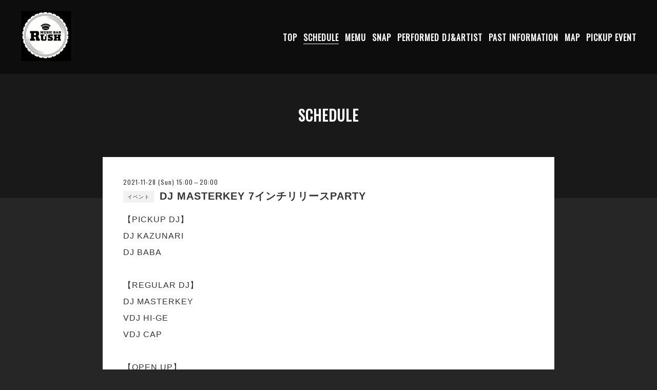

--- FILE ---
content_type: text/html; charset=utf-8
request_url: https://rush-kamata.com/calendar/4213190
body_size: 4013
content:
<!DOCTYPE html>
<html lang="ja">

<head>
  <meta charset="utf-8">
  <!-- Test: ver.201802120000 -->

  <title>DJ MASTERKEY 7インチリリースPARTY - 蒲田駅東口5分 MUSIC BAR RUSH</title>

  <meta name="viewport" content="width=device-width,initial-scale=1.0,minimum-scale=1.0">
  <meta name="description" content="【PICKUP DJ】DJ KAZUNARIDJ BABA【REGULAR DJ】DJ MASTERKEYVDJ HI-GEVDJ CAP【OPEN UP】VDJ POCKY">
  <meta name="keywords" content="蒲田駅東口5分 MUSIC BAR RUSH">

  <meta property="og:title" content="蒲田駅東口5分 MUSIC BAR RUSH">
  <meta property="og:image" content="https://cdn.goope.jp/113224/200117181512hgza.jpg">
  <meta property="og:site_name" content="蒲田駅東口5分 MUSIC BAR RUSH"> 
  <link rel="alternate" href="/feed.rss" type="application/rss+xml" title="蒲田駅東口5分 MUSIC BAR RUSH / RSS">
  <link rel="stylesheet" href="/js/theme_e-sports/colorbox/colorbox.css">
  <link rel="stylesheet" href="/js/theme_e-sports/swiper/swiper.min.css">
  <link rel="stylesheet" href="/style.css?582243-1579252437">
  <script src="/assets/jquery/jquery-3.3.1.min.js"></script>
  <script src="/assets/vue/v2.6.10/vue.min.js"></script>
</head>

<body id="calendar">
  <div id="app">
    <header class="l-header js-l-header">
      <div class="l-header__inner">
        <label for="l-drawer-state" class="l-header-button">
          <svg role="img" aria-hidden="true" class="c-icon l-header-button__icon"><use xlink:href="#navicon"></use></svg>
        </label>
        <div class="l-header__brand">
          <h1 class="p-brand">
            <a class="shop_sitename" href="https://rush-kamata.com"><img src='//cdn.goope.jp/113224/200117181512hgza.jpg' alt='蒲田駅東口5分 MUSIC BAR RUSH' /></a>
          </h1>
          <div class="l-header__description site_description">
            
          </div>
        </div>
        <div class="p-menu">
          <global-nav class="p-menu-list"></global-nav>
        </div>
      </div>
    </header>

    <!-- スマホ用ドロワーメニュー -->
    <input id="l-drawer-state" type="checkbox" class="l-overlay-checkbox l-drawer-state">
    <label for="l-drawer-state" aria-label="メニューを閉じる" class="l-overlay"></label>

    <nav class="l-drawer" role="navigation">
      <label for="l-drawer-state" class="l-drawer__close">
        <svg role="img" aria-hidden="true" class="c-icon l-drawer__close-icon"><use xlink:href="#close"></use></svg>
      </label>

      <ul class="p-menu-list js-global-nav">
        
        <li class="navi_top">
          <a href="/" >TOP</a>
        </li>
        
        <li class="navi_calendar active">
          <a href="/calendar" >SCHEDULE</a>
        </li>
        
        <li class="navi_free free_463764">
          <a href="/free/menu1" >MEMU</a>
        </li>
        
        <li class="navi_free free_451868">
          <a href="/free/snap" >SNAP</a>
        </li>
        
        <li class="navi_free free_334359">
          <a href="/free/performed" >PERFORMED DJ&amp;ARTIST</a>
        </li>
        
        <li class="navi_free free_332191">
          <a href="/free/pastinformation" >PAST INFORMATION</a>
        </li>
        
        <li class="navi_about">
          <a href="/about" >MAP</a>
        </li>
        
        <li class="navi_free free_338262">
          <a href="/free/event" >PICKUP EVENT</a>
        </li>
        
      </ul>
    </nav>
    <!-- スマホ用ドロワーメニュー -->

    <header class="p-page-header">
      <h2 class="p-page-header__heading">SCHEDULE</h2>
      <div class="p-page-header__navi-list">
        
        
        
        
        
        
        
        
        
        
        
        
        
        
        
        
        
      </div>
    </header>

    

    

    

    

    
    <div class="c-chapter">
      <div class="c-chapter__inner ">
        <div class="p-calendar">
          <dl id="" class="p-calendar-list">
            
          </dl>

          

          
          <header class="c-chapter__header">
            <p class="c-chapter__date">
              2021-11-28 (Sun) 15:00～20:00
            </p>
            <h3 class="c-chapter__title">
              <span class="c-label c-label--calendar">イベント</span> DJ MASTERKEY 7インチリリースPARTY
            </h3>
          </header>
          <div class="c-chapter__image">
            
          </div>
          <div class="c-chapter__content wysiwyg">
            <p>【PICKUP DJ】</p>
<p>DJ KAZUNARI</p>
<p>DJ BABA</p>
<p>&nbsp;</p>
<p>【REGULAR DJ】</p>
<p>DJ MASTERKEY</p>
<p>VDJ HI-GE</p>
<p>VDJ CAP</p>
<p>&nbsp;</p>
<p>【OPEN UP】</p>
<p>VDJ POCKY</p>
          </div>
          

        </div>
      </div>
    </div>
    <script src="/js/tooltip.js"></script>
    

    

    

    

    

    

    

    

    <div class="today_area c-section">
      <h2 class="c-section__title">SCHEDULE</h2>
      <div class="p-today">
        <dl class="p-today__inner">
          <dt class="p-today__date">
            2026.01.22 Thursday
          </dt>
          <dd class="p-today__list">
            
            <a href="/calendar/6591322">
              
              休み
              <span class="p-today__link">(click)</span>
            </a>
            
          </dd>
        </dl>
      </div>
    </div>

    <div class="c-section">
      
    </div>

    <footer class="l-footer">
      <div class="p-pagetop">
        <a href="#">
          <svg role="img" aria-hidden="true" class="c-icon p-pagetop__icon"><use xlink:href="#pagetop"></use></svg>
          <div>
            PAGE TOP
          </div>
        </a>
      </div>

      <div class="counter_area">
        <div class="l-footer__counter">
          TODAY 11 | YESTERDAY 185 | TOTAL 288859
        </div>
      </div>

      <div class="l-footer__inner">
        <div class="shop_name">
          <div class="p-brand">
            <a href="https://rush-kamata.com">MUSIC BAR RUSH</a>
          </div>
        </div>

        <div class="l-footer__menu">
          <global-nav class="l-footer__menu-list"></global-nav>
          <ul class="l-footer__menu-list">
            <li class="qr_area">
              <button class="p-qr-button" @click="openModal">MOBILE SITE</button>
            </li>
            
            
            
            <li>
              <a href="https://www.instagram.com/music_bar_rush/" target="_blank">
                <svg role="img" aria-hidden="true" class="c-icon p-social-icon"><use xlink:href="#instagram"></use></svg>
              </a>
            </li>
            
            <li class="shop_rss">
              <a href="/feed.rss">
                <span class="icon-rss">
                  <svg role="img" aria-hidden="true" class="c-icon p-social-icon"><use xlink:href="#rss-square"></use></svg>
                </span>
              </a>
            </li>
          </ul>
          <div class="shop_tel l-footer__tel">
            03-6424-5617
          </div>
        </div>
      </div>

      <div class="l-footer__copyright">
        
        <div class="copyright">
          &copy;2026 <a href="https://rush-kamata.com">MUSIC BAR RUSH</a>. All Rights Reserved.
        </div>
        <div class="powered">
          Powered by <a href="https://goope.jp/">グーペ</a> / <a href="https://admin.goope.jp/">Admin</a>
        </div>
      </div>
    </footer>

    <transition name="modal" v-cloak>
      <div class="modal" v-if="isShowModal">
        <div class="modal__wrapper">
          <div class="modal__container">
            <div class="modal__qr">
              <img src="//r.goope.jp/qr/rush"width="100" height="100" />
            </div>
            <div class="modal__title">
              <span class="p-brand">MUSIC BAR RUSH</span><br> お使いのデバイスからQRコードを読み込んでください。
            </div>
          </div>
          <button class="modal__close" @click="closeModal">
            <svg role="img" aria-hidden="true" class="modal__icon"><use xlink:href="#close"></use></svg>
          </button>
        </div>
        <div class="modal__mask" @click="closeModal"></div>
      </div>
    </transition>

    <script>
      var globalNav = Vue.component('globalNav', {
        template: '<ul>' + document.querySelector('.js-global-nav').innerHTML + '</ul>',
      });

      var app = new Vue({
        el: '#app',
        data: {
          isShowModal: false,
        },
        methods: {
          openModal: function(e) {
            this.isShowModal = true;
          },
          closeModal: function() {
            this.isShowModal = false;
          }
        },
        computed: {
          isVisibleContact: function() {
            if (!document.querySelector('.navi_contact')) {
              return false;
            }
            return true;
          },
          contactButtonLabel: function() {
            return document.querySelector('.navi_contact').children[0].textContent;
          }
        },
      });

    </script>

  </div>
  <script src="/js/theme_e-sports/swiper/swiper.min.js"></script>
  <script>
    function sliderInit() {
      var topSlider = new Swiper('.js-slider', {
        loop: true,
        centeredSlides: true,
        slidesPerView: 'auto',
        spaceBetween: 1,
        lazy: true,
        pagination: {
          el: '.swiper-pagination',
          dynamicBullets: true,
        },
        autoplay: {
          delay: '',
          disableOnInteraction: false,
        },
      })
    }

    sliderInit();

  </script>
  <svg xmlns="http://www.w3.org/2000/svg" style="display:none"><symbol id="close" viewBox="0 0 307.1 307.1"><path d="M303.5 10.4l-6.9-6.9-143.1 143.1L10.4 3.5l-6.9 6.9 143.1 143.1L3.5 296.6l6.9 6.9 143.1-143.1 143.1 143.1 6.9-6.9-143.1-143.1z"/></symbol><symbol id="facebook-square" viewBox="0 0 448 512"><path d="M448 80v352c0 26.5-21.5 48-48 48h-85.3V302.8h60.6l8.7-67.6h-69.3V192c0-19.6 5.4-32.9 33.5-32.9H384V98.7c-6.2-.8-27.4-2.7-52.2-2.7-51.6 0-87 31.5-87 89.4v49.9H184v67.6h60.9V480H48c-26.5 0-48-21.5-48-48V80c0-26.5 21.5-48 48-48h352c26.5 0 48 21.5 48 48z"/></symbol><symbol id="instagram" viewBox="0 0 448 512"><path d="M224.1 141c-63.6 0-114.9 51.3-114.9 114.9s51.3 114.9 114.9 114.9S339 319.5 339 255.9 287.7 141 224.1 141zm0 189.6c-41.1 0-74.7-33.5-74.7-74.7s33.5-74.7 74.7-74.7 74.7 33.5 74.7 74.7-33.6 74.7-74.7 74.7zm146.4-194.3c0 14.9-12 26.8-26.8 26.8-14.9 0-26.8-12-26.8-26.8s12-26.8 26.8-26.8 26.8 12 26.8 26.8zm76.1 27.2c-1.7-35.9-9.9-67.7-36.2-93.9-26.2-26.2-58-34.4-93.9-36.2-37-2.1-147.9-2.1-184.9 0-35.8 1.7-67.6 9.9-93.9 36.1s-34.4 58-36.2 93.9c-2.1 37-2.1 147.9 0 184.9 1.7 35.9 9.9 67.7 36.2 93.9s58 34.4 93.9 36.2c37 2.1 147.9 2.1 184.9 0 35.9-1.7 67.7-9.9 93.9-36.2 26.2-26.2 34.4-58 36.2-93.9 2.1-37 2.1-147.8 0-184.8zM398.8 388c-7.8 19.6-22.9 34.7-42.6 42.6-29.5 11.7-99.5 9-132.1 9s-102.7 2.6-132.1-9c-19.6-7.8-34.7-22.9-42.6-42.6-11.7-29.5-9-99.5-9-132.1s-2.6-102.7 9-132.1c7.8-19.6 22.9-34.7 42.6-42.6 29.5-11.7 99.5-9 132.1-9s102.7-2.6 132.1 9c19.6 7.8 34.7 22.9 42.6 42.6 11.7 29.5 9 99.5 9 132.1s2.7 102.7-9 132.1z"/></symbol><symbol id="navicon" viewBox="0 0 282 152"><path d="M0 0h282v12H0zM0 70h282v12H0zM0 140h282v12H0z"/></symbol><symbol id="pagetop" viewBox="0 0 307.1 307.1"><path d="M9.8 308L-1 302.7 148.2 4.4H159l149 298.3-10.7 5.3L153.6 20.5z"/></symbol><symbol id="rss-square" viewBox="0 0 448 512"><path d="M400 32H48C21.5 32 0 53.5 0 80v352c0 26.5 21.5 48 48 48h352c26.5 0 48-21.5 48-48V80c0-26.5-21.5-48-48-48zM112 416c-26.5 0-48-21.5-48-48s21.5-48 48-48 48 21.5 48 48-21.5 48-48 48zm157.5 0h-34.3c-6 0-11.1-4.6-11.4-10.6-5.2-80.1-69.2-143.9-149.1-149.1-6-.4-10.6-5.4-10.6-11.4v-34.3c0-6.5 5.5-11.8 12-11.4 110.5 6 199 94.5 205 205 .2 6.3-5 11.8-11.6 11.8zm103.1 0h-34.3c-6.2 0-11.2-4.9-11.4-11C321.2 268.4 211.6 158.8 75 153.2c-6.2-.3-11-5.3-11-11.4v-34.3c0-6.5 5.3-11.7 11.8-11.4C243.6 102 378 237.2 384 404.2c.2 6.5-5 11.8-11.4 11.8z"/></symbol><symbol id="select" viewBox="0 0 253.7 302.3"><path d="M0 126.9L126.9 0l126.8 126.9zM0 175.5l126.9 126.8 126.8-126.8z"/></symbol><symbol id="twitter-square" viewBox="0 0 448 512"><path d="M400 32H48C21.5 32 0 53.5 0 80v352c0 26.5 21.5 48 48 48h352c26.5 0 48-21.5 48-48V80c0-26.5-21.5-48-48-48zm-48.9 158.8c.2 2.8.2 5.7.2 8.5 0 86.7-66 186.6-186.6 186.6-37.2 0-71.7-10.8-100.7-29.4 5.3.6 10.4.8 15.8.8 30.7 0 58.9-10.4 81.4-28-28.8-.6-53-19.5-61.3-45.5 10.1 1.5 19.2 1.5 29.6-1.2-30-6.1-52.5-32.5-52.5-64.4v-.8c8.7 4.9 18.9 7.9 29.6 8.3-18.3-12.2-29.2-32.7-29.2-54.6 0-12.2 3.2-23.4 8.9-33.1 32.3 39.8 80.8 65.8 135.2 68.6-9.3-44.5 24-80.6 64-80.6 18.9 0 35.9 7.9 47.9 20.7 14.8-2.8 29-8.3 41.6-15.8-4.9 15.2-15.2 28-28.8 36.1 13.2-1.4 26-5.1 37.8-10.2-8.9 13.1-20.1 24.7-32.9 34z"/></symbol></svg>
</body>

</html>


--- FILE ---
content_type: text/css
request_url: https://rush-kamata.com/js/theme_e-sports/colorbox/colorbox.css
body_size: 990
content:
/*
    Colorbox Core Style:
    The following CSS is consistent between example themes and should not be altered.
*/
#colorbox, #cboxOverlay, #cboxWrapper{position:absolute; top:0; left:0; z-index:9999; overflow:hidden; -webkit-transform: translate3d(0,0,0);}
#cboxWrapper {max-width:none;}
#cboxOverlay{position:fixed; width:100%; height:100%;}
#cboxMiddleLeft, #cboxBottomLeft{clear:left;}
#cboxContent{position:relative;}
#cboxLoadedContent{overflow:auto; -webkit-overflow-scrolling: touch;}
#cboxTitle{margin:0;}
#cboxLoadingOverlay, #cboxLoadingGraphic{position:absolute; top:0; left:0; width:100%; height:100%;}
#cboxPrevious, #cboxNext, #cboxClose, #cboxSlideshow{cursor:pointer;}
.cboxPhoto{float:left; margin:auto; border:0; display:block; max-width:none; -ms-interpolation-mode:bicubic;}
.cboxIframe{width:100%; height:100%; display:block; border:0; padding:0; margin:0;}
#colorbox, #cboxContent, #cboxLoadedContent{box-sizing:content-box; -moz-box-sizing:content-box; -webkit-box-sizing:content-box;}

/* 
    User Style:
    Change the following styles to modify the appearance of Colorbox.  They are
    ordered & tabbed in a way that represents the nesting of the generated HTML.
*/
#cboxOverlay{background:#fff; opacity: 0.9; filter: alpha(opacity = 90);}
#colorbox{outline:0;}
    #cboxContent{margin-top:32px; overflow:visible; background:#000;}
        .cboxIframe{background:#fff;}
        #cboxError{padding:50px; border:1px solid #ccc;}
        #cboxLoadedContent{background:#000; padding:1px;}
        #cboxLoadingGraphic{background:url(images/loading.gif) no-repeat center center;}
        #cboxLoadingOverlay{background:#000;}
        #cboxTitle{position:absolute; top:-22px; left:0; color:#000;}
        #cboxCurrent{position:absolute; top:-22px; right:205px; text-indent:-9999px;}

        /* these elements are buttons, and may need to have additional styles reset to avoid unwanted base styles */
        #cboxPrevious, #cboxNext, #cboxSlideshow, #cboxClose {border:0; padding:0; margin:0; overflow:visible; text-indent:-9999px; width:20px; height:20px; position:absolute; top:-20px; background:url(images/controls.png) no-repeat 0 0;}
        
        /* avoid outlines on :active (mouseclick), but preserve outlines on :focus (tabbed navigating) */
        #cboxPrevious:active, #cboxNext:active, #cboxSlideshow:active, #cboxClose:active {outline:0;}

        #cboxPrevious{background-position:0px 0px; right:44px;}
        #cboxPrevious:hover{background-position:0px -25px;}
        #cboxNext{background-position:-25px 0px; right:22px;}
        #cboxNext:hover{background-position:-25px -25px;}
        #cboxClose{background-position:-50px 0px; right:0;}
        #cboxClose:hover{background-position:-50px -25px;}
        .cboxSlideshow_on #cboxPrevious, .cboxSlideshow_off #cboxPrevious{right:66px;}
        .cboxSlideshow_on #cboxSlideshow{background-position:-75px -25px; right:44px;}
        .cboxSlideshow_on #cboxSlideshow:hover{background-position:-100px -25px;}
        .cboxSlideshow_off #cboxSlideshow{background-position:-100px 0px; right:44px;}
        .cboxSlideshow_off #cboxSlideshow:hover{background-position:-75px -25px;}
